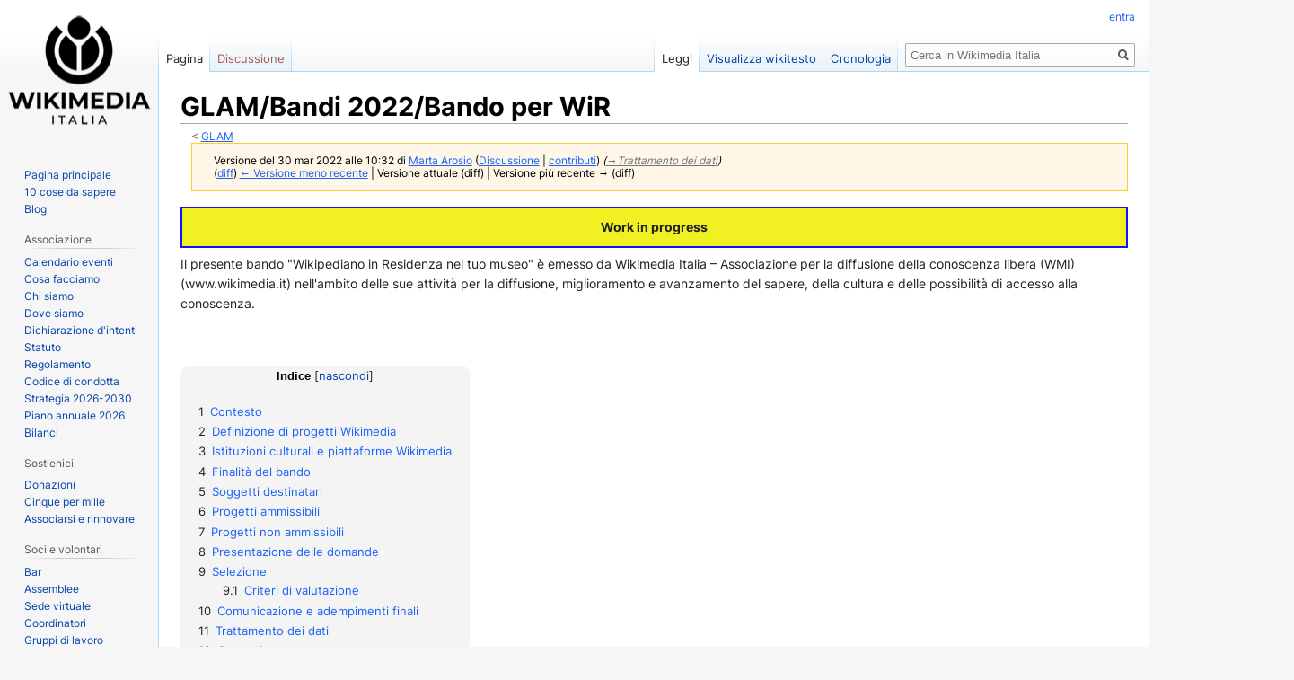

--- FILE ---
content_type: text/html; charset=UTF-8
request_url: https://wiki.wikimedia.it/index.php?title=GLAM/Bandi_2022/Bando_per_WiR&oldid=1199851
body_size: 11136
content:

<!DOCTYPE html>
<html class="client-nojs" lang="it" dir="ltr">
<head>
<meta charset="UTF-8"/>
<title>GLAM/Bandi 2022/Bando per WiR - Wikimedia Italia</title>
<script>document.documentElement.className="client-js";RLCONF={"wgBreakFrames":!1,"wgSeparatorTransformTable":[",\t."," \t,"],"wgDigitTransformTable":["",""],"wgDefaultDateFormat":"dmy","wgMonthNames":["","gennaio","febbraio","marzo","aprile","maggio","giugno","luglio","agosto","settembre","ottobre","novembre","dicembre"],"wgRequestId":"a30391af1504deec22e4ceb0","wgCSPNonce":!1,"wgCanonicalNamespace":"","wgCanonicalSpecialPageName":!1,"wgNamespaceNumber":0,"wgPageName":"GLAM/Bandi_2022/Bando_per_WiR","wgTitle":"GLAM/Bandi 2022/Bando per WiR","wgCurRevisionId":1199851,"wgRevisionId":1199851,"wgArticleId":126261,"wgIsArticle":!0,"wgIsRedirect":!1,"wgAction":"view","wgUserName":null,"wgUserGroups":["*"],"wgCategories":["Stato controllare","Bandi 2022"],"wgPageContentLanguage":"it","wgPageContentModel":"wikitext","wgRelevantPageName":"GLAM/Bandi_2022/Bando_per_WiR","wgRelevantArticleId":126261,"wgIsProbablyEditable":!1,"wgRelevantPageIsProbablyEditable":!1,"wgRestrictionEdit":
[],"wgRestrictionMove":[],"wgVisualEditor":{"pageLanguageCode":"it","pageLanguageDir":"ltr","pageVariantFallbacks":"it"},"wgEditSubmitButtonLabelPublish":!1};RLSTATE={"ext.gadget.GraficaWikina2022":"ready","site.styles":"ready","noscript":"ready","user.styles":"ready","user":"ready","user.options":"loading","skins.vector.styles.legacy":"ready","mediawiki.toc.styles":"ready","skins.vector.styles.responsive":"ready","ext.visualEditor.desktopArticleTarget.noscript":"ready"};RLPAGEMODULES=["site","mediawiki.page.startup","mediawiki.page.ready","mediawiki.toc","skins.vector.legacy.js","ext.visualEditor.desktopArticleTarget.init","ext.visualEditor.targetLoader"];</script>
<script>(RLQ=window.RLQ||[]).push(function(){mw.loader.implement("user.options@1hzgi",function($,jQuery,require,module){/*@nomin*/mw.user.tokens.set({"patrolToken":"+\\","watchToken":"+\\","csrfToken":"+\\"});mw.user.options.set({"variant":"it"});
});});</script>
<link rel="stylesheet" href="/load.php?lang=it&amp;modules=ext.visualEditor.desktopArticleTarget.noscript%7Cmediawiki.toc.styles%7Cskins.vector.styles.legacy%2Cresponsive&amp;only=styles&amp;skin=vector"/>
<script async="" src="/load.php?lang=it&amp;modules=startup&amp;only=scripts&amp;raw=1&amp;skin=vector"></script>
<meta name="ResourceLoaderDynamicStyles" content=""/>
<link rel="stylesheet" href="/load.php?lang=it&amp;modules=ext.gadget.GraficaWikina2022&amp;only=styles&amp;skin=vector"/>
<link rel="stylesheet" href="/load.php?lang=it&amp;modules=site.styles&amp;only=styles&amp;skin=vector"/>
<meta name="generator" content="MediaWiki 1.35.6"/>
<meta name="robots" content="noindex,nofollow"/>
<meta name="viewport" content="width=device-width, initial-scale=1"/>
<link rel="shortcut icon" href="/images/e/e8/WMIT_Favicon.ico"/>
<link rel="search" type="application/opensearchdescription+xml" href="/opensearch_desc.php" title="Wikimedia Italia (it)"/>
<link rel="EditURI" type="application/rsd+xml" href="//wiki.wikimedia.it/api.php?action=rsd"/>
<link rel="license" href="https://creativecommons.org/licenses/by-sa/3.0/"/>
<link rel="canonical" href="https://wiki.wikimedia.it/wiki/GLAM/Bandi_2022/Bando_per_WiR"/>
<!--[if lt IE 9]><script src="/resources/lib/html5shiv/html5shiv.js"></script><![endif]-->
</head>
<body class="mediawiki ltr sitedir-ltr mw-hide-empty-elt ns-0 ns-subject page-GLAM_Bandi_2022_Bando_per_WiR rootpage-GLAM skin-vector action-view skin-vector-legacy">
<div id="mw-page-base" class="noprint"></div>
<div id="mw-head-base" class="noprint"></div>
<div id="content" class="mw-body" role="main">
	<a id="top"></a>
	<div id="siteNotice" class="mw-body-content"></div>
	<div class="mw-indicators mw-body-content">
	</div>
	<h1 id="firstHeading" class="firstHeading" lang="it">GLAM/Bandi 2022/Bando per WiR</h1>
	<div id="bodyContent" class="mw-body-content">
		<div id="siteSub" class="noprint">Da Wikimedia Italia.</div>
		<div id="contentSub"><span class="subpages">&lt; <a href="/wiki/GLAM" title="GLAM">GLAM</a></span><div class="mw-revision warningbox"><div id="mw-revision-info">Versione del 30 mar 2022 alle 10:32 di <a href="/wiki/Utente:Marta_Arosio" class="mw-userlink" title="Utente:Marta Arosio"><bdi>Marta Arosio</bdi></a> <span class="mw-usertoollinks">(<a href="/wiki/Discussioni_utente:Marta_Arosio" class="mw-usertoollinks-talk" title="Discussioni utente:Marta Arosio">Discussione</a> | <a href="/wiki/Speciale:Contributi/Marta_Arosio" class="mw-usertoollinks-contribs" title="Speciale:Contributi/Marta Arosio">contributi</a>)</span> <span class="comment">(<span dir="auto"><span class="autocomment"><a href="#Trattamento_dei_dati">→‎Trattamento dei dati</a></span></span>)</span></div><div id="mw-revision-nav">(<a href="/index.php?title=GLAM/Bandi_2022/Bando_per_WiR&amp;diff=prev&amp;oldid=1199851" title="GLAM/Bandi 2022/Bando per WiR">diff</a>) <a href="/index.php?title=GLAM/Bandi_2022/Bando_per_WiR&amp;direction=prev&amp;oldid=1199851" title="GLAM/Bandi 2022/Bando per WiR">← Versione meno recente</a> | Versione attuale (diff) | Versione più recente → (diff)</div></div></div>
		<div id="contentSub2"></div>
		
		<div id="jump-to-nav"></div>
		<a class="mw-jump-link" href="#mw-head">Jump to navigation</a>
		<a class="mw-jump-link" href="#searchInput">Jump to search</a>
		<div id="mw-content-text" lang="it" dir="ltr" class="mw-content-ltr"><div class="mw-parser-output"><div style="padding:10px; background-color:#F0F022; border:2px solid #1212FF; text-align:center"><b>Work in progress</b></div>
<p>Il presente bando "Wikipediano in Residenza nel tuo museo" è emesso da Wikimedia Italia – Associazione per la diffusione della conoscenza libera (WMI) (www.wikimedia.it) nell'ambito delle sue attività per la diffusione, miglioramento e avanzamento del sapere, della cultura  e delle possibilità di accesso alla conoscenza. 
</p><p><br />
</p>
<div id="toc" class="toc" role="navigation" aria-labelledby="mw-toc-heading"><input type="checkbox" role="button" id="toctogglecheckbox" class="toctogglecheckbox" style="display:none" /><div class="toctitle" lang="it" dir="ltr"><h2 id="mw-toc-heading">Indice</h2><span class="toctogglespan"><label class="toctogglelabel" for="toctogglecheckbox"></label></span></div>
<ul>
<li class="toclevel-1 tocsection-1"><a href="#Contesto"><span class="tocnumber">1</span> <span class="toctext">Contesto</span></a></li>
<li class="toclevel-1 tocsection-2"><a href="#Definizione_di_progetti_Wikimedia"><span class="tocnumber">2</span> <span class="toctext">Definizione di progetti Wikimedia</span></a></li>
<li class="toclevel-1 tocsection-3"><a href="#Istituzioni_culturali_e_piattaforme_Wikimedia"><span class="tocnumber">3</span> <span class="toctext">Istituzioni culturali e piattaforme Wikimedia</span></a></li>
<li class="toclevel-1 tocsection-4"><a href="#Finalit.C3.A0_del_bando"><span class="tocnumber">4</span> <span class="toctext">Finalità del bando</span></a></li>
<li class="toclevel-1 tocsection-5"><a href="#Soggetti_destinatari"><span class="tocnumber">5</span> <span class="toctext">Soggetti destinatari</span></a></li>
<li class="toclevel-1 tocsection-6"><a href="#Progetti_ammissibili"><span class="tocnumber">6</span> <span class="toctext">Progetti ammissibili</span></a></li>
<li class="toclevel-1 tocsection-7"><a href="#Progetti_non_ammissibili"><span class="tocnumber">7</span> <span class="toctext">Progetti non ammissibili</span></a></li>
<li class="toclevel-1 tocsection-8"><a href="#Presentazione_delle_domande"><span class="tocnumber">8</span> <span class="toctext">Presentazione delle domande</span></a></li>
<li class="toclevel-1 tocsection-9"><a href="#Selezione"><span class="tocnumber">9</span> <span class="toctext">Selezione</span></a>
<ul>
<li class="toclevel-2 tocsection-10"><a href="#Criteri_di_valutazione"><span class="tocnumber">9.1</span> <span class="toctext">Criteri di valutazione</span></a></li>
</ul>
</li>
<li class="toclevel-1 tocsection-11"><a href="#Comunicazione_e_adempimenti_finali"><span class="tocnumber">10</span> <span class="toctext">Comunicazione e adempimenti finali</span></a></li>
<li class="toclevel-1 tocsection-12"><a href="#Trattamento_dei_dati"><span class="tocnumber">11</span> <span class="toctext">Trattamento dei dati</span></a></li>
<li class="toclevel-1 tocsection-13"><a href="#Contatti"><span class="tocnumber">12</span> <span class="toctext">Contatti</span></a></li>
<li class="toclevel-1 tocsection-14"><a href="#Risultati"><span class="tocnumber">13</span> <span class="toctext">Risultati</span></a></li>
</ul>
</div>

<h2><span class="mw-headline" id="Contesto">Contesto</span></h2>
<p><i>"Immagina un mondo in cui ciascuno possa avere libero accesso  a tutto il patrimonio della conoscenza umana”</i> -  Jimmy Wales - Co-fondatore di Wikipedia
</p><p>Wikimedia Italia (WMI) è il capitolo nazionale riconosciuto di Wikimedia Foundation, la Fondazione che sostiene Wikipedia in tutto il mondo, e di OpenStreetMap Foundation, il progetto di mappatura libera e collaborativa noto anche come la “Wikipedia delle mappe”.
WMI è un’Associazione di promozione sociale che dal 2005 favorisce il miglioramento e l’avanzamento del sapere e della cultura, in particolare promuovendo la produzione, la raccolta e la
diffusione di contenuti liberi (open content), ossia di opere contrassegnate dai loro autori con una licenza che ne permetta l’elaborazione e/o la diffusione gratuita per ogni scopo. WMI vuole farsi promotrice di un cambiamento di mentalità che porti a capire che il miglior modo per produrre e disseminare la conoscenza è fare in modo che la maggioranza delle persone possa liberamente
prendervi parte. WMI promuove e sostiene lo sviluppo dei principali progetti in lingua italiana della Wikimedia Foundation, primo fra tutti Wikipedia, la più grande enciclopedia online esistente e di OpenStreetMap. 
</p><p>Tra le sue azioni Wikimedia Italia stringe accordi con le istituzioni culturali per faciliare la condivisione dei contenuti custoditi dall'istituzione attraverso i progetti Wikimedia. 
</p>
<h2><span class="mw-headline" id="Definizione_di_progetti_Wikimedia">Definizione di progetti Wikimedia</span></h2>
<p>Per piattaforme Wikimedia considerate al fine del presente bando si intendono i <a href="/wiki/Siti_sostenuti" title="Siti sostenuti">progetti Wikimedia</a>, cioè i progetti ospitati dalla Wikimedia Foundation (Wikipedia, Wikimedia Commons, Wikivoyage, Wikibooks, Wikiversità, Wikisource, Wikiquote, Wikidata, Wikinotizie, Wikizionario, Wikispecies) e OpenStreetMap.
</p>
<h2><span class="mw-headline" id="Istituzioni_culturali_e_piattaforme_Wikimedia">Istituzioni culturali e piattaforme Wikimedia</span></h2>
<p>Le istituzioni culturali collaborano con i progetti Wikimedia, per fare in modo che le piattaforme wiki, che hanno un pubblico ampio e variegato, rappresentino la migliore fonte di informazione disponibile sulle loro aree di interesse. La collaborazione rafforza la mission degli istituti e l’accesso alle loro collezioni e fonti di conoscenza.
Ogni istituzione possiede, produce e commissiona contenuti culturali, che sono una delle loro risorse più importanti; valorizzarli significa potenziarne l'uso, la visibilità e la distribuzione.
</p><p>Una delle attività strategiche di Wikimedia Italia è aiutare le istituzioni a migliorare i contenuti presenti sui progetti Wikimedia che riguardano le loro attività e collezioni. Un Wikipediano in residenza (WiR) è un esperto dei progetti Wikimedia, che per un periodo affianca un ente culturale per assistere nella pianificazione e nel coordinamento di queste attività di ampliamento e miglioramento.
Le attività svolte da un WiR sono variegate e includono la formazione dello staff dell'ente, l'assistenza alle modifiche e talvolta modifiche dirette dei contenuti, l’assistenza nell’upload di immagini o file multimediali, l’organizzazione di eventi di coinvolgimento e di concorsi per promuovere il miglioramento delle voci.
</p><p>Un elenco, non esaustivo, di attività possibili da apprendere e svolgere con l'assistenza del Wikipediano in Residenza e in seguito in modo autonomo è il seguente:
</p>
<ul><li>attività di scrittura di nuove voci e/o miglioramento delle voci esistenti - anche tramite l'aggiunta di fonti informative - su Wikipedia, Wikivoyage, altri progetti;</li>
<li>traduzioni da/in italiano e adattamento di voci Wikipedia da altre edizioni linguistiche dell'enciclopedia;</li>
<li>aggiunta di dati su Wikidata;</li>
<li>collegamento delle basi dati dell'istituzione con Wikidata;</li>
<li>produzione e caricamento di immagini  e altri contributi multimediali su Wikimedia Commons, utili per illustrare gli altri progetti Wikimedia,</li>
<li>inserimento di nuove citazioni su Wikiquote;</li>
<li>creazioni di manuali, lezioni, ebook di contenuti disciplinari o tematiche trasversali su Wikibooks o Wikiversità;</li>
<li>caricamento e trascrizione di testi con licenza libera su Wikisource;</li>
<li>aggiunta di elementi georeferenziati su OpenStreetMap tramite mappatura in loco o da foto satellitari, anche per progetti di mappatura umanitaria;</li>
<li>scrittura di notizie su wikinotizie.</li></ul>
<h2><span id="Finalità_del_bando"></span><span class="mw-headline" id="Finalit.C3.A0_del_bando">Finalità del bando</span></h2>
<p>Il presente bando vuole venire incontro alle esigenze di innovazione digitale, della condivisione dei contenuti e del coinvolgimento di nuovi pubblici delle istituzioni culturali.
</p><p>In particolare, obiettivi del bando sono:
</p>
<ul><li>affiancare all'istituzione culturale un esperto wikimediano (detto Wikipediano in Residenza), che potrà formare alcuni membri dello staff dell'istituzione all'uso delle piattaforme Wikimedia e affiancarli nei primi passi della condivisione dei contenuti e dei rapporti con la comunità wikimediana;</li>
<li>favorire l'uso delle piattaforme Wikimedia e di OpenStreetMap quali mezzi di condivisione dei contenuti delle istituzioni culturali;</li>
<li>stimolare la creazione di rapporti e reti sul territorio tra istituzioni culturali, volontari che contribuiscono alle piattaforme Wikimedia e Wikimedia Italia,.</li></ul>
<p>Al vincitore del bando sarà messo a disposizione, secondo un calendario concordato, un esperto wikimediano (detto Wikipediano in Residenza) che affiancherà lo staff dell'ente in attività di formazione sulle piattaforme Wikimedia, di condivisione dei contenuti dell'ente sulle stesse piattaforme e di coinvolgimento della comunità. Indicativamente le attività del Wikipediano in Residenza consisteranno in 28 giorni di lavoro full-time, distribuiti nell'arco di 3/6 mesi.
</p><p>Se richiesto e valutato utile, Wikimedia Italia metterà a disposizione per le attività anche una piattaforma di e-learning adatta alle videoconferenze e alla formazione sincrona e asincrona.
</p>
<h2><span class="mw-headline" id="Soggetti_destinatari">Soggetti destinatari</span></h2>
<p>Il bando è destinato a istituzioni culturali (biblioteche, archivi, musei, ...), pubbliche o private, che vogliano condividere contenuti appartenenti o custoditi dall'istituzione tramite le piattaforme Wikimedia e che, a questo scopo, vogliono essere affiancate da un Wikipediano in Residenza messo a disposizione da Wikimedia Italia. 
Gli enti per candidarsi al bando nella domanda devono specificare i contenuti digitali (immagini, documenti scansionati, set di dati, ...) che l'istituzione metterà a disposizione per la condivisione con licenza appropriata (CC-By-SA, CC-By, pubblico dominio) e il personale dell'ente (ruolo e qualifica) che parteciperà alla formazione tenuta dal Wikipediano in Residenza e alle attività successive.
</p><p>Possono essere coinvolte nella proposta anche realtà territoriali, come associazioni, scuole e aziende, quali partner dell'ente culturale. Tali partner potranno fornire contenuti adatti alla condivisione, personale da far partecipare alla formazione e ai successivi lavori, o collaborare in altro modo chiaramente indicato nella domanda.
</p>
<h2><span class="mw-headline" id="Progetti_ammissibili">Progetti ammissibili</span></h2>
<p>Per essere ammesse alla valutazione di merito, le proposte presentate dagli enti culturali dovranno rispettare i seguenti requisiti:
</p>
<ul><li>Indicazione della <b>motivazione di partecipazione</b> al bando;</li>
<li><b>Risorse a disposizione</b>: l'istituzione deve specificare quali contenuti renderà disponibili con licenza libera;</li>
<li><mark><b>Personale</b>: l'istituzione deve specificare almeno un referente che fungerà da contatto operativo al Wikimediano in Residenza. Se presenti, dettagliare anche quali figure dello staff interno parteciperanno alle attività formative sull'uso delle piattaforme Wikimedia e saranno disponibili a operare sulle piattaforme Wikimedia;</mark></li>
<li><b>Bacino territoriale</b>: le sedi delle istituzioni destinatarie dei finanziamenti devono essere situate in Italia;</li>
<li><b>Periodo delle attività</b>: le attività dovranno iniziare entro il <mark>XXX 2022</mark> e concludersi entro il <mark>XXX 2022</mark>&#160;;</li>
<li>Nella richiesta deve essere esplicitato che tutti i contenuti prodotti all'interno del progetto saranno rilasciati con licenza libera (tipicamente CC-By-SA, CC-By, pubblico dominio) e resi disponibili tramite le piattaforme Wikimedia adatte.</li></ul>
<h2><span class="mw-headline" id="Progetti_non_ammissibili">Progetti non ammissibili</span></h2>
<p>Non saranno considerati ammissibili alla valutazione le domande che:
</p>
<ul><li>non prevedano materiali rilasciati con licenza aperta (CC-By-SA, CC-By, pubblico dominio);</li>
<li>non specifichino nome cognome e qualifica del referente interno dell'istituzione;</li></ul>
<p><mark>*non garantiscano la disponibilità di almeno un membro dello staff per la formazione e per la contribuzione almeno settimanale sulle piattaforme Wikimedia per tutta la durata del progetto;</mark>
</p>
<ul><li>non siano approvate dal dirigente dell'istituzione richiedente.</li></ul>
<h2><span class="mw-headline" id="Presentazione_delle_domande">Presentazione delle domande</span></h2>
<p>Le domande devono essere presentate on-line attraverso il form <mark><b>link limesurvey</b></mark>  dal <mark>XXX</mark> e dovranno essere inoltrate entro o non oltre il <mark>XXX</mark> . Non saranno considerati valide domande pervenute dopo tale data. 
</p><p>Wikimedia Italia si riserva di chiudere l'accettazione delle domande al raggiungimento del numero di 20 domande.
</p><p>L'allegato I al presente bando riporta il fac-simile della domanda di partecipazione.
</p>
<h2><span class="mw-headline" id="Selezione">Selezione</span></h2>
<p>Wikimedia Italia valuta le domande presentate e a proprio insindacabile giudizio, eventualmente avvalendosi di un Comitato di esperti indipendenti, tra tutti i candidati seleziona un ente vincitore del presente bando. 
</p><p>Wikimedia Italia si riserva la facoltà di chiedere ulteriore documentazione integrativa agli enti partecipanti al bando, qualora ritenuto necessario. 
</p><p>L'esito conclusivo della valutazione delle domande sarà comunicato tramite e-mail entro il '<mark>XXX</mark>.
</p>
<h3><span class="mw-headline" id="Criteri_di_valutazione">Criteri di valutazione</span></h3>
<p>I criteri di selezione dell'ente vincitore del bando saranno:
</p>
<dl><dt>indispensabili</dt></dl>
<ul><li>consistenza e composizione dei contenuti con licenza libera messi a disposizione del progetto;</li>
<li>certezza dello stato dei diritti d'uso dei contenuti o in subordine chiara consapevolezza dei passi necessari all'accertamento di tale stato e all'ottenimento della possibiltà di utilizzare i contenuti con le licenze adeguate;</li>
<li>chiarezza delle motivazioni di partecipazione al bando;</li></ul>
<dl><dt>preferibili</dt></dl>
<ul><li>consistenza e composizione dell'eventuale staff dell'ente candidato disponibile a seguire le attività proposte dal Wikipediano in Residenza (formazione e successiva contribuzione sui progetti Wikimedia);</li>
<li>eventuale disponibilità a proseguire le attività sui progetti Wikimedia anche dopo il termine del percorso di accompagnamento del Wikipediano in Residenza;</li></ul>
<dl><dt>altro</dt></dl>
<ul><li>criteri geografici: a parità di altri criteri si darà preferenza a un'istituzione situata in area non ancora raggiunta dalla attività di Wikimedia Italia;</li>
<li>ordine temporale di presentazione della domanda: a parità di altri criteri verrà considerato l'ordine cronologico di arrivo delle domande (data e ora di invio del form).</li></ul>
<h2><span class="mw-headline" id="Comunicazione_e_adempimenti_finali">Comunicazione e adempimenti finali</span></h2>
<p>Wikimedia Italia offrirà visibilità ai progetti finanziati tramite il suo sito www.wikimedia.it e i suoi canali social.
L'istituzione vincitrice del bando si impegna a:
</p>
<ul><li>dare visibilità al progetto tramite i propri canali di comunicazione;</li>
<li>compilare a fine attività e massimo  entro il <mark>XXX</mark> un questionario di valutazione messo a punto da WMI;</li>
<li>rendersi disponibile per un'intervista a WMI nel corso dell'anno 2022;</li>
<li>stendere entro il <mark>XXX</mark> una breve relazione finale insieme al Wikipediano in Residenza.</li></ul>
<h2><span class="mw-headline" id="Trattamento_dei_dati">Trattamento dei dati</span></h2>
<p>I dati contenuti nelle varie proposte saranno trattati secondo quanto previsto dal decreto legislativo 10 agosto 2018, n. 101. Titolare del trattamento dei dati è Wikimedia Italia - Associazione per la diffusione della conoscenza libera, con sede legale in via Bergognone 34, 20144 Milano, wikimediaitalia@pec.it, rappresentata dal Presidente Maria Isabella Iolanda Pensa.
</p>
<h2><span class="mw-headline" id="Contatti">Contatti</span></h2>
<p>Il presente testo del bando è scaricabile dal sito: www.wikimedia.it. 
Lo staff di Wikimedia Italia rimane a disposizione per fornire ulteriori informazioni via mail a segreteria@wikimedia.it o via telefono 02-97677170 (ore 9-13).
</p>
<h2><span class="mw-headline" id="Risultati">Risultati</span></h2>
<dl><dt>Dati sulle candidature</dt></dl>
<p><br />
</p>
<dl><dt>Commissione di valutazione</dt>
<dd></dd></dl>
<p><br />
</p>
<dl><dt>Esito</dt></dl>
<p><a href="/wiki/File:Bando_istituzioni_culturali_definitivo.pdf" class="image"><img alt="Bando istituzioni culturali definitivo.pdf" src="/images/thumb/6/6e/Bando_istituzioni_culturali_definitivo.pdf/page1-1240px-Bando_istituzioni_culturali_definitivo.pdf.jpg" decoding="async" width="1240" height="1754" srcset="/images/thumb/6/6e/Bando_istituzioni_culturali_definitivo.pdf/page1-1860px-Bando_istituzioni_culturali_definitivo.pdf.jpg 1.5x, /images/thumb/6/6e/Bando_istituzioni_culturali_definitivo.pdf/page1-2480px-Bando_istituzioni_culturali_definitivo.pdf.jpg 2x" /></a>
</p>
<!-- 
NewPP limit report
Cached time: 20260125235535
Cache expiry: 1209600
Dynamic content: false
Complications: []
CPU time usage: 0.009 seconds
Real time usage: 0.009 seconds
Preprocessor visited node count: 49/1000000
Post‐expand include size: 157/2097152 bytes
Template argument size: 0/2097152 bytes
Highest expansion depth: 4/40
Expensive parser function count: 0/100
Unstrip recursion depth: 0/20
Unstrip post‐expand size: 0/5000000 bytes
-->
<!--
Transclusion expansion time report (%,ms,calls,template)
100.00%    0.932      1 Template:WIP
100.00%    0.932      1 -total
-->

<!-- Saved in parser cache with key wikina:pcache:idhash:126261-0!canonical and timestamp 20260125235535 and revision id 1199851
 -->
</div></div><div class="printfooter">Estratto da "<a dir="ltr" href="https://wiki.wikimedia.it/index.php?title=GLAM/Bandi_2022/Bando_per_WiR&amp;oldid=1199851">https://wiki.wikimedia.it/index.php?title=GLAM/Bandi_2022/Bando_per_WiR&amp;oldid=1199851</a>"</div>
		<div id="catlinks" class="catlinks" data-mw="interface"><div id="mw-normal-catlinks" class="mw-normal-catlinks"><a href="/wiki/Speciale:Categorie" title="Speciale:Categorie">Categorie</a>: <ul><li><a href="/wiki/Categoria:Stato_controllare" title="Categoria:Stato controllare">Stato controllare</a></li><li><a href="/wiki/Categoria:Bandi_2022" title="Categoria:Bandi 2022">Bandi 2022</a></li></ul></div></div>
	</div>
</div>

<div id="mw-navigation">
	<h2>Menu di navigazione</h2>
	<div id="mw-head">
		<!-- Please do not use role attribute as CSS selector, it is deprecated. -->
<nav id="p-personal" class="vector-menu" aria-labelledby="p-personal-label" role="navigation" 
	 >
	<h3 id="p-personal-label">
		<span>Strumenti personali</span>
	</h3>
	<!-- Please do not use the .body class, it is deprecated. -->
	<div class="body vector-menu-content">
		<!-- Please do not use the .menu class, it is deprecated. -->
		<ul class="vector-menu-content-list"><li id="pt-login-private"><a href="/index.php?title=Speciale:Entra&amp;returnto=GLAM%2FBandi+2022%2FBando+per+WiR&amp;returntoquery=oldid%3D1199851" title="Devi accedere per utilizzare questo wiki [o]" accesskey="o">entra</a></li></ul>
		
	</div>
</nav>


		<div id="left-navigation">
			<!-- Please do not use role attribute as CSS selector, it is deprecated. -->
<nav id="p-namespaces" class="vector-menu vector-menu-tabs vectorTabs" aria-labelledby="p-namespaces-label" role="navigation" 
	 >
	<h3 id="p-namespaces-label">
		<span>Namespace</span>
	</h3>
	<!-- Please do not use the .body class, it is deprecated. -->
	<div class="body vector-menu-content">
		<!-- Please do not use the .menu class, it is deprecated. -->
		<ul class="vector-menu-content-list"><li id="ca-nstab-main" class="selected"><a href="/wiki/GLAM/Bandi_2022/Bando_per_WiR" title="Vedi la voce [c]" accesskey="c">Pagina</a></li><li id="ca-talk" class="new"><a href="/index.php?title=Discussione:GLAM/Bandi_2022/Bando_per_WiR&amp;action=edit&amp;redlink=1" rel="discussion" title="Vedi le discussioni relative a questa pagina (la pagina non esiste) [t]" accesskey="t">Discussione</a></li></ul>
		
	</div>
</nav>


			<!-- Please do not use role attribute as CSS selector, it is deprecated. -->
<nav id="p-variants" class="vector-menu-empty emptyPortlet vector-menu vector-menu-dropdown vectorMenu" aria-labelledby="p-variants-label" role="navigation" 
	 >
	<input type="checkbox" class="vector-menu-checkbox vectorMenuCheckbox" aria-labelledby="p-variants-label" />
	<h3 id="p-variants-label">
		<span>Varianti</span>
	</h3>
	<!-- Please do not use the .body class, it is deprecated. -->
	<div class="body vector-menu-content">
		<!-- Please do not use the .menu class, it is deprecated. -->
		<ul class="menu vector-menu-content-list"></ul>
		
	</div>
</nav>


		</div>
		<div id="right-navigation">
			<!-- Please do not use role attribute as CSS selector, it is deprecated. -->
<nav id="p-views" class="vector-menu vector-menu-tabs vectorTabs" aria-labelledby="p-views-label" role="navigation" 
	 >
	<h3 id="p-views-label">
		<span>Visite</span>
	</h3>
	<!-- Please do not use the .body class, it is deprecated. -->
	<div class="body vector-menu-content">
		<!-- Please do not use the .menu class, it is deprecated. -->
		<ul class="vector-menu-content-list"><li id="ca-view" class="collapsible selected"><a href="/wiki/GLAM/Bandi_2022/Bando_per_WiR">Leggi</a></li><li id="ca-viewsource" class="collapsible"><a href="/index.php?title=GLAM/Bandi_2022/Bando_per_WiR&amp;action=edit" title="Questa pagina è protetta, ma puoi vedere il suo codice sorgente [e]" accesskey="e">Visualizza wikitesto</a></li><li id="ca-history" class="collapsible"><a href="/index.php?title=GLAM/Bandi_2022/Bando_per_WiR&amp;action=history" title="Versioni precedenti di questa pagina [h]" accesskey="h">Cronologia</a></li></ul>
		
	</div>
</nav>


			<!-- Please do not use role attribute as CSS selector, it is deprecated. -->
<nav id="p-cactions" class="vector-menu-empty emptyPortlet vector-menu vector-menu-dropdown vectorMenu" aria-labelledby="p-cactions-label" role="navigation" 
	 >
	<input type="checkbox" class="vector-menu-checkbox vectorMenuCheckbox" aria-labelledby="p-cactions-label" />
	<h3 id="p-cactions-label">
		<span>Altro</span>
	</h3>
	<!-- Please do not use the .body class, it is deprecated. -->
	<div class="body vector-menu-content">
		<!-- Please do not use the .menu class, it is deprecated. -->
		<ul class="menu vector-menu-content-list"></ul>
		
	</div>
</nav>


			<div id="p-search" role="search">
	<h3 >
		<label for="searchInput">Ricerca</label>
	</h3>
	<form action="/index.php" id="searchform">
		<div id="simpleSearch">
			<input type="search" name="search" placeholder="Cerca in Wikimedia Italia" title="Cerca in Wikimedia Italia [f]" accesskey="f" id="searchInput"/>
			<input type="hidden" name="title" value="Speciale:Ricerca">
			<input type="submit" name="fulltext" value="Ricerca" title="Cerca il testo indicato nelle pagine" id="mw-searchButton" class="searchButton mw-fallbackSearchButton"/>
			<input type="submit" name="go" value="Vai" title="Vai a una pagina con il titolo indicato, se esiste" id="searchButton" class="searchButton"/>
		</div>
	</form>
</div>

		</div>
	</div>
	
<div id="mw-panel">
	<div id="p-logo" role="banner">
		<a  title="Visita la pagina principale" class="mw-wiki-logo" href="/wiki/Pagina_principale"></a>
	</div>
	<!-- Please do not use role attribute as CSS selector, it is deprecated. -->
<nav id="p-navigation" class="vector-menu vector-menu-portal portal portal-first" aria-labelledby="p-navigation-label" role="navigation" 
	 >
	<h3 id="p-navigation-label">
		<span>navigazione</span>
	</h3>
	<!-- Please do not use the .body class, it is deprecated. -->
	<div class="body vector-menu-content">
		<!-- Please do not use the .menu class, it is deprecated. -->
		<ul class="vector-menu-content-list"><li id="n-mainpage"><a href="/wiki/Pagina_principale" title="Visita la pagina principale [z]" accesskey="z">Pagina principale</a></li><li id="n-10-cose-da-sapere"><a href="/wiki/10_cose_da_sapere">10 cose da sapere</a></li><li id="n-Blog"><a href="https://it.planet.wikimedia.org/">Blog</a></li></ul>
		
	</div>
</nav>


	<!-- Please do not use role attribute as CSS selector, it is deprecated. -->
<nav id="p-Associazione" class="vector-menu vector-menu-portal portal" aria-labelledby="p-Associazione-label" role="navigation" 
	 >
	<h3 id="p-Associazione-label">
		<span>Associazione</span>
	</h3>
	<!-- Please do not use the .body class, it is deprecated. -->
	<div class="body vector-menu-content">
		<!-- Please do not use the .menu class, it is deprecated. -->
		<ul class="vector-menu-content-list"><li id="n-Calendario-eventi"><a href="/wiki/Diario_di_bordo">Calendario eventi</a></li><li id="n-Cosa-facciamo"><a href="/wiki/Cosa_facciamo">Cosa facciamo</a></li><li id="n-Chi-siamo"><a href="/wiki/Chi_siamo">Chi siamo</a></li><li id="n-Dove-siamo"><a href="/wiki/Dove_siamo">Dove siamo</a></li><li id="n-Dichiarazione-d.27intenti"><a href="/wiki/Dichiarazione_d%27intenti">Dichiarazione d'intenti</a></li><li id="n-statuto"><a href="/wiki/Statuto">Statuto</a></li><li id="n-Regolamento"><a href="/wiki/Regolamento">Regolamento</a></li><li id="n-Codice-di-condotta"><a href="/wiki/Codice_di_condotta">Codice di condotta</a></li><li id="n-Strategia-2026-2030"><a href="/wiki/Strategia_2026-2030">Strategia 2026-2030</a></li><li id="n-Piano-annuale-2026"><a href="/wiki/Piano_annuale_2026">Piano annuale 2026</a></li><li id="n-Bilanci"><a href="/wiki/Bilanci">Bilanci</a></li></ul>
		
	</div>
</nav>

<!-- Please do not use role attribute as CSS selector, it is deprecated. -->
<nav id="p-Sostienici" class="vector-menu vector-menu-portal portal" aria-labelledby="p-Sostienici-label" role="navigation" 
	 >
	<h3 id="p-Sostienici-label">
		<span>Sostienici</span>
	</h3>
	<!-- Please do not use the .body class, it is deprecated. -->
	<div class="body vector-menu-content">
		<!-- Please do not use the .menu class, it is deprecated. -->
		<ul class="vector-menu-content-list"><li id="n-sitesupport"><a href="https://sostieni.wikimedia.it/">Donazioni</a></li><li id="n-Cinque-per-mille"><a href="/wiki/Cinque_per_mille">Cinque per mille</a></li><li id="n-Associarsi-e-rinnovare"><a href="https://sostieni.wikimedia.it/diventa-socio">Associarsi e rinnovare</a></li></ul>
		
	</div>
</nav>

<!-- Please do not use role attribute as CSS selector, it is deprecated. -->
<nav id="p-Soci e volontari" class="vector-menu vector-menu-portal portal" aria-labelledby="p-Soci e volontari-label" role="navigation" 
	 >
	<h3 id="p-Soci e volontari-label">
		<span>Soci e volontari</span>
	</h3>
	<!-- Please do not use the .body class, it is deprecated. -->
	<div class="body vector-menu-content">
		<!-- Please do not use the .menu class, it is deprecated. -->
		<ul class="vector-menu-content-list"><li id="n-Bar"><a href="/wiki/Associazione:Bar">Bar</a></li><li id="n-Assemblee"><a href="/wiki/Assemblee">Assemblee</a></li><li id="n-Sede-virtuale"><a href="https://moodle.wikimedia.it/">Sede virtuale</a></li><li id="n-Coordinatori"><a href="/wiki/Coordinatori">Coordinatori</a></li><li id="n-Gruppi-di-lavoro"><a href="https://meta.wikimedia.org/wiki/Wikimedia_Italia/Gruppi_di_lavoro">Gruppi di lavoro</a></li><li id="n-Microgrant"><a href="/wiki/Microgrant">Microgrant</a></li><li id="n-Ultime-modifiche"><a href="/wiki/Speciale:UltimeModifiche">Ultime modifiche</a></li></ul>
		
	</div>
</nav>

<!-- Please do not use role attribute as CSS selector, it is deprecated. -->
<nav id="p-Direttivo" class="vector-menu vector-menu-portal portal" aria-labelledby="p-Direttivo-label" role="navigation" 
	 >
	<h3 id="p-Direttivo-label">
		<span>Direttivo</span>
	</h3>
	<!-- Please do not use the .body class, it is deprecated. -->
	<div class="body vector-menu-content">
		<!-- Please do not use the .menu class, it is deprecated. -->
		<ul class="vector-menu-content-list"><li id="n-Delibere"><a href="/wiki/Associazione:Delibere">Delibere</a></li><li id="n-Riunioni"><a href="/wiki/Associazione:Riunioni_del_Direttivo">Riunioni</a></li><li id="n-In-corso"><a href="/wiki/Associazione:Piano_di_lavoro_direttivo">In corso</a></li><li id="n-Manuale-del-direttivo"><a href="/wiki/Associazione:Manuale_del_direttivo">Manuale del direttivo</a></li></ul>
		
	</div>
</nav>

<!-- Please do not use role attribute as CSS selector, it is deprecated. -->
<nav id="p-Ufficio" class="vector-menu vector-menu-portal portal" aria-labelledby="p-Ufficio-label" role="navigation" 
	 >
	<h3 id="p-Ufficio-label">
		<span>Ufficio</span>
	</h3>
	<!-- Please do not use the .body class, it is deprecated. -->
	<div class="body vector-menu-content">
		<!-- Please do not use the .menu class, it is deprecated. -->
		<ul class="vector-menu-content-list"><li id="n-Manuale-interno"><a href="/wiki/Associazione:Manuale_interno">Manuale interno</a></li><li id="n-Manuale-d.27immagine"><a href="/wiki/Manuale_d%27immagine">Manuale d'immagine</a></li><li id="n-Dati-fatturazione"><a href="/wiki/Dati_fatturazione">Dati fatturazione</a></li><li id="n-Calendario"><a href="/wiki/Associazione:Manuale_interno/Gestione_associazione/Calendario">Calendario</a></li></ul>
		
	</div>
</nav>

<!-- Please do not use role attribute as CSS selector, it is deprecated. -->
<nav id="p-tb" class="vector-menu vector-menu-portal portal" aria-labelledby="p-tb-label" role="navigation" 
	 >
	<h3 id="p-tb-label">
		<span>Strumenti</span>
	</h3>
	<!-- Please do not use the .body class, it is deprecated. -->
	<div class="body vector-menu-content">
		<!-- Please do not use the .menu class, it is deprecated. -->
		<ul class="vector-menu-content-list"><li id="t-whatlinkshere"><a href="/wiki/Speciale:PuntanoQui/GLAM/Bandi_2022/Bando_per_WiR" title="Elenco di tutte le pagine che sono collegate a questa [j]" accesskey="j">Puntano qui</a></li><li id="t-recentchangeslinked"><a href="/wiki/Speciale:ModificheCorrelate/GLAM/Bandi_2022/Bando_per_WiR" rel="nofollow" title="Elenco delle ultime modifiche alle pagine collegate a questa [k]" accesskey="k">Modifiche correlate</a></li><li id="t-specialpages"><a href="/wiki/Speciale:PagineSpeciali" title="Elenco di tutte le pagine speciali [q]" accesskey="q">Pagine speciali</a></li><li id="t-print"><a href="javascript:print();" rel="alternate" title="Versione stampabile di questa pagina [p]" accesskey="p">Versione stampabile</a></li><li id="t-permalink"><a href="/index.php?title=GLAM/Bandi_2022/Bando_per_WiR&amp;oldid=1199851" title="Collegamento permanente a questa versione della pagina">Link permanente</a></li><li id="t-info"><a href="/index.php?title=GLAM/Bandi_2022/Bando_per_WiR&amp;action=info" title="Ulteriori informazioni su questa pagina">Informazioni pagina</a></li></ul>
		
	</div>
</nav>


	
</div>

</div>

<footer id="footer" class="mw-footer" role="contentinfo" >
	<ul id="footer-info" >
		<li id="footer-info-lastmod"> Questa pagina è stata modificata per l'ultima volta il&#160;30 mar 2022 alle 10:32.</li>
		<li id="footer-info-copyright">I contenuti di questo sito sono pubblicati con licenza <a class="external" href="https://creativecommons.org/licenses/by-sa/3.0/">Creative Commons Attribuzione-Condividi allo stesso modo</a>, salvo diversa indicazione.</li>
	</ul>
	<ul id="footer-places" >
		<li id="footer-places-privacy"><a href="https://www.wikimedia.it/privacy" class="extiw" title="sito:privacy">Informativa sulla privacy</a></li>
		<li id="footer-places-about"><a href="/wiki/Wikimedia:About" class="mw-redirect" title="Wikimedia:About">A proposito di Wikimedia Italia</a></li>
		<li id="footer-places-disclaimer"><a href="/wiki/Wikimedia_Italia:Avvertenze_generali" title="Wikimedia Italia:Avvertenze generali">Avvertenze</a></li>
	</ul>
	<ul id="footer-icons" class="noprint">
		<li id="footer-copyrightico"><a href="https://creativecommons.org/licenses/by-sa/3.0/"><img src="/resources/assets/licenses/cc-by-sa.png" alt="Creative Commons Attribuzione-Condividi allo stesso modo" width="88" height="31" loading="lazy"/></a></li>
		<li id="footer-poweredbyico"><a href="https://www.mediawiki.org/"><img src="/resources/assets/poweredby_mediawiki_88x31.png" alt="Powered by MediaWiki" srcset="/resources/assets/poweredby_mediawiki_132x47.png 1.5x, /resources/assets/poweredby_mediawiki_176x62.png 2x" width="88" height="31" loading="lazy"/></a></li>
	</ul>
	<div style="clear: both;"></div>
</footer>



<script>(RLQ=window.RLQ||[]).push(function(){mw.config.set({"wgPageParseReport":{"limitreport":{"cputime":"0.009","walltime":"0.009","ppvisitednodes":{"value":49,"limit":1000000},"postexpandincludesize":{"value":157,"limit":2097152},"templateargumentsize":{"value":0,"limit":2097152},"expansiondepth":{"value":4,"limit":40},"expensivefunctioncount":{"value":0,"limit":100},"unstrip-depth":{"value":0,"limit":20},"unstrip-size":{"value":0,"limit":5000000},"timingprofile":["100.00%    0.932      1 Template:WIP","100.00%    0.932      1 -total"]},"cachereport":{"timestamp":"20260125235535","ttl":1209600,"transientcontent":false}}});mw.config.set({"wgBackendResponseTime":61});});</script></body></html>


--- FILE ---
content_type: text/css; charset=utf-8
request_url: https://wiki.wikimedia.it/load.php?lang=it&modules=ext.gadget.GraficaWikina2022&only=styles&skin=vector
body_size: 4441
content:
@font-face{font-family:'Inter';font-style:normal;font-weight:400;src:local(''),url(//wiki.wikimedia.it/fonts/inter-v12-latin-regular.woff2) format('woff2'),url(//wiki.wikimedia.it/fonts/inter-v12-latin-regular.woff) format('woff')}@font-face{font-family:'Inter';font-style:normal;font-weight:700;src:local(''),url(//wiki.wikimedia.it/fonts/inter-v12-latin-700.woff2) format('woff2'),url(//wiki.wikimedia.it/fonts/inter-v12-latin-700.woff) format('woff')}@font-face{font-family:'Montserrat';font-style:normal;font-weight:700;src:url(//wiki.wikimedia.it/fonts/montserrat-v25-latin-700.eot);src:local(''),url("//wiki.wikimedia.it/fonts/montserrat-v25-latin-700.eot#iefix") format('embedded-opentype'),url(//wiki.wikimedia.it/fonts/montserrat-v25-latin-700.woff2) format('woff2'),url(//wiki.wikimedia.it/fonts/montserrat-v25-latin-700.woff) format('woff'),url(//wiki.wikimedia.it/fonts/montserrat-v25-latin-700.ttf) format('truetype'),url("//wiki.wikimedia.it/fonts/montserrat-v25-latin-700.svg#Montserrat") format('svg')}:root{--transparent:transparent;--primary:#1C63F5;--medium-primary:#C0CFF7;--light-primary:#e5eeff;--white:#FFF;--black:#000;--dark-grey:#404040;--medium-grey:#7F7F7F;--light-grey:#BFBFBF;--extra-light-grey:#F4F4F4;--red:#990000;--blue:#0063BF;--green:#339966;--pink:#E679A6;--orange:#EE8019;--yellow:#F0BC00;--purple:#5748B5;--teal:#305D70;--aqua:#049DFF;--beige:#E9E7C4;--turquoise:#71D1B3;--light-red:#E5C0C0;--light-blue:#C3D8EF;--light-green:#CBE0D5;--light-pink:#F9DDE9;--light-orange:#FBDFC5;--light-yellow:#FBEEBF;--light-purple:#D5D1EC;--light-teal:#CBD6DB;--light-aqua:#C0E6FF;--light-beige:#F9F9F0;--light-turquoise:#DBF3EC}body{font-family:'Inter',sans-serif}table.wmi-navigation{width:100%;margin:0px -3px}table.wmi-navigation tr{}table.wmi-navigation tr td{padding:0px 1px}table.wmi-navigation tr td a{display:block;background-color:var(--light-primary);color:var(--primary);border-radius:8px;padding:10px 2px;font-size:14px;text-align:center}table.wmi-navigation.wmi-navigation-first-level{margin-bottom:0px}table.wmi-navigation.wmi-navigation-first-level tr{display:flex;width:100%}table.wmi-navigation.wmi-navigation-first-level tr td{display:flex;width:100%;justify-content:center;background-color:var(--light-primary);color:var(--primary);border-radius:8px;margin:0px 2px;font-size:14px;text-align:center;border:0px !important}table.wmi-navigation.wmi-navigation-first-level tr td:hover{outline:1px solid var(--primary)}table.wmi-navigation.wmi-navigation-first-level tr td:hover a{}table.wmi-navigation.wmi-navigation-first-level tr td a{font-weight:700 !important;text-transform:uppercase !important;color:var(--primary) !important}table.wmi-navigation.wmi-navigation-first-level tr td a span{font-weight:700 !important;text-transform:uppercase !important;color:var(--primary) !important}table.wmi-navigation.wmi-navigation-first-level tr td .selflink{font-weight:700 !important;text-transform:uppercase !important}table.wmi-navigation.wmi-navigation-second-level tr td{border:0px !important;padding:0px 1px !important}table.wmi-navigation.wmi-navigation-second-level tr td a{font-weight:700 !important}table.wmi-navigation.wmi-navigation-second-level tr td .selflink{font-weight:700 !important}table.wmi-navigation.wmi-navigation-third-level tr td{border:0px !important;padding:0px 1px !important}table.wmi-navigation.wmi-navigation-third-level tr td a{font-weight:700 !important}table.wmi-navigation tr td a:focus{text-decoration:none !important}table.wmi-navigation tr td a:hover{background-color:var(--light-primary) !important;text-decoration:none !important;outline:1px solid var(--primary)}table.wmi-navigation.wmi-navigation-first-level tr td a:hover{outline:0}table.wmi-navigation tr td .selflink{display:block;background-color:var(--primary);color:var(--white);border-radius:8px;padding:10px 2px;font-size:14px;text-align:center;font-weight:700}table.wmi-navigation.wmi-navigation-first-level tr td a.selflink{color:var(--white) !important}#toc{border:0px;margin:30px 0px;background-color:var(--extra-light-grey);border-radius:8px;padding:0px}#toc #toctitle{padding:15px 20px;border-bottom:1px solid #cbcbcb}#toc #toctitle .toctoggle{visibility:hidden}#toc #toctitle .toctoggle a{visibility:visible;background-color:var(--transparent);color:var(--primary);border:1px solid var(--primary);border-radius:100vw;padding:2px 6px;font-weight:400;font-size:12px;text-decoration:none}#toc #toctitle .toctoggle a:hover{text-decoration:none}#toc > ul{padding:15px 20px}#toc ul li a{color:var(--primary);text-decoration:none}.toccolours{border:0px;margin:30px 0px;background-color:var(--extra-light-grey);border-radius:8px;padding:0px}.toccolours th{padding:15px 20px;border-bottom:1px solid #cbcbcb}.toccolours ul{padding:15px 20px}h1{font-weight:700;margin-bottom:15px;padding-bottom:15px;display:flex;align-items:center}h2{font-weight:700;margin-bottom:15px;padding-bottom:15px;display:flex;align-items:center}h3{font-weight:700;margin-bottom:15px;padding-bottom:15px;display:flex;align-items:center}a{color:var(--primary)}.mw-body a.extiw{color:var(--primary)}.mw-body a.extiw:active{color:var(--primary)}.mw-body a.external{color:var(--primary)}li a{color:var(--primary)}.mw-headline{font-family:'Inter',sans-serif !important;padding-bottom:10px}.firstHeading{font-family:'Inter',sans-serif !important}.project-card{float:right;width:24em;clear:both;background-color:#EEEEEE;border:transparent;border-radius:8px }.project-card th{background-color:var(--primary);color:white;font-size:1.6em;border-radius:8px }.project-card td{padding:15px;padding-top:5px}.project-card .project-image{background-color:transparent}.project-card .label{color:var(--black);font-weight:700}.microgrant{float:right;width:24em;clear:both}.microgrant-wrapper{float:right;margin:0 0 1em 4%;min-width:22em;width:28%}.microgrant .label{padding-right:0.5em;color:var(--black);font-weight:700}.microgrant .value{display:block}.microgrant .status{color:var(--primary)}.microgrant-status{margin-bottom:10px}.microgrant-header{border-top-right-radius:8px !important;border-top-left-radius:8px !important;padding:10px 20px !important;background-color:var(--pink);padding:0.25em 0 0 1em;font-size:1.3em}.microgrant-header span{color:var(--white)}.microgrant-body{border-bottom-right-radius:8px !important;border-bottom-left-radius:8px !important;border:0px !important;padding:10px 20px !important;background-color:#eeeeee;color:var(--black)}.microgrant-entry{margin-bottom:20px}.catlinks{background-color:var(--extra-light-grey);border:0px;border-radius:8px;padding:5px 10px}div.thumbinner{background-color:var(--extra-light-grey);border:0px;border-radius:8px;padding:10px}.row{margin:0px -7px;display:flex;margin-bottom:7px;clear:both}.col-1{width:16.666%;padding:10px 15px;margin-bottom:7px}.col-2{width:33.333%;padding:10px 15px;margin-bottom:7px}.col-3{width:50%;padding:10px 15px;margin-bottom:7px}.col-4{width:66.666%;padding:10px 15px;margin-bottom:7px}.col-5{width:83.330%;padding:10px 15px;margin-bottom:7px}.col-6{width:100%;padding:10px 15px;margin-bottom:7px}.color-primary{background-color:var(--primary);border:0px solid var(--primary);margin-left:7px;margin-right:7px;border-radius:8px;color:var(--white)}.color-primary h2{border-bottom:1px solid var(--white);color:var(--white)}.color-primary a{color:var(--white)}.color-primary .mw-editsection a{background-color:var(--transparent);border:1px solid var(--white);color:var(--white)}.color-primary .mw-headline,.color-primary .mw-headline p,.color-primary a.extiw,.color-primary a.external,.color-primary a.extiw:active,.color-primary ul li::marker,.color-primary ol li::marker{color:var(--white)}.color-medium-primary{background-color:var(--medium-primary);border:0px solid var(--medium-primary);margin-left:7px;margin-right:7px;border-radius:8px;color:var(--black)}.color-medium-primary h2{border-bottom:1px solid var(--black);color:var(--black)}.color-medium-primary a{color:var(--black)}.color-medium-primary .mw-editsection a{background-color:var(--transparent);border:1px solid var(--black);color:var(--black)}.color-medium-primary .mw-headline,.color-medium-primary .mw-headline p,.color-medium-primary a.extiw,.color-medium-primary a.external,.color-medium-primary a.extiw:active,.color-medium-primary ul li::marker,.color-medium-primary ol li::marker{color:var(--black)}.color-light-primary{background-color:var(--light-primary);border:0px solid var(--light-primary);margin-left:7px;margin-right:7px;border-radius:8px;color:var(--black)}.color-light-primary h2{border-bottom:1px solid var(--black);color:var(--black)}.color-light-primary a{color:var(--black)}.color-light-primary .mw-editsection a{background-color:var(--transparent);border:1px solid var(--black);color:var(--black)}.color-light-primary .mw-headline,.color-light-primary .mw-headline p,.color-light-primary a.extiw,.color-light-primary a.external,.color-light-primary a.extiw:active,.color-light-primary ul li::marker,.color-light-primary ol li::marker{color:var(--black)}.color-black{background-color:var(--black);border:0px solid var(--black);margin-left:7px;margin-right:7px;border-radius:8px;color:var(--white)}.color-black h2{border-bottom:1px solid var(--white);color:var(--white)}.color-black a{color:var(--white)}.color-black .mw-editsection a{background-color:var(--transparent);border:1px solid var(--white);color:var(--white)}.color-black .mw-headline,.color-black .mw-headline p,.color-black a.extiw,.color-black a.external,.color-black a.extiw:active,.color-black ul li::marker,.color-black ol li::marker{color:var(--white)}.color-dark-grey{background-color:var(--dark-grey);border:0px solid var(--black);margin-left:7px;margin-right:7px;border-radius:8px;color:var(--white)}.color-dark-grey h2{border-bottom:1px solid var(--white);color:var(--white)}.color-dark-grey a{color:var(--white)}.color-dark-grey .mw-editsection a{background-color:var(--transparent);border:1px solid var(--black);color:var(--white)}.color-dark-grey .mw-headline,.color-dark-grey .mw-headline p,.color-dark-grey a.extiw,.color-dark-grey a.external,.color-dark-grey a.extiw:active,.color-dark-grey ul li::marker,.color-dark-grey ol li::marker{color:var(--white)}.color-medium-grey{background-color:var(--medium-grey);border:0px solid var(--medium-grey);margin-left:7px;margin-right:7px;border-radius:8px;color:var(--black)}.color-medium-grey h2{border-bottom:1px solid var(--black);color:var(--black)}.color-medium-grey a{color:var(--black)}.color-medium-grey .mw-editsection a{background-color:var(--transparent);border:1px solid var(--black);color:var(--black)}.color-medium-grey .mw-headline,.color-medium-grey .mw-headline p,.color-medium-grey a.extiw,.color-medium-grey a.external,.color-medium-grey a.extiw:active,.color-medium-grey ul li::marker,.color-medium-grey ol li::marker{color:var(--black)}.color-light-grey{background-color:var(--light-grey);border:0px solid var(--light-grey);margin-left:7px;margin-right:7px;border-radius:8px;color:var(--black)}.color-light-grey h2{border-bottom:1px solid var(--black);color:var(--black)}.color-light-grey a{color:var(--black)}.color-light-grey .mw-editsection a{background-color:var(--transparent);border:1px solid var(--black);color:var(--black)}.color-light-grey .mw-headline,.color-light-grey .mw-headline p,.color-light-grey a.extiw,.color-light-grey a.external,.color-light-grey a.extiw:active,.color-light-grey ul li::marker,.color-light-grey ol li::marker{color:var(--black)}.color-extra-light-grey{background-color:var(--extra-light-grey);border:0px solid var(--extra-light-grey);margin-left:7px;margin-right:7px;border-radius:8px;color:var(--black)}.color-extra-light-grey h2{border-bottom:1px solid var(--black);color:var(--black)}.color-extra-light-grey a{color:var(--black)}.color-extra-light-grey .mw-editsection a{background-color:var(--transparent);border:1px solid var(--black);color:var(--black)}.color-extra-light-grey .mw-headline,.color-extra-light-grey .mw-headline p,.color-extra-light-grey a.extiw,.color-extra-light-grey a.external,.color-extra-light-grey a.extiw:active,.color-extra-light-grey ul li::marker,.color-extra-light-grey ol li::marker{color:var(--black)}.color-white{background-color:var(--white);border:0px solid var(--white);margin-left:7px;margin-right:7px;border-radius:8px;color:var(--black)}.color-white h2{border-bottom:1px solid var(--black);color:var(--black)}.color-white a{color:var(--black)}.color-white .mw-editsection a{background-color:var(--transparent);border:1px solid var(--black);color:var(--black)}.color-white .mw-headline,.color-white .mw-headline p,.color-white a.extiw,.color-white a.external,.color-white a.extiw:active,.color-white ul li::marker,.color-white ol li::marker{color:var(--black)}.color-red{background-color:var(--red);border:0px solid var(--red);margin-left:7px;margin-right:7px;border-radius:8px;color:var(--white)}.color-red h2{border-bottom:1px solid var(--white);color:var(--white)}.color-red a{color:var(--white)}.color-red .mw-editsection a{background-color:var(--transparent);border:1px solid var(--white);color:var(--white)}.color-red .mw-headline,.color-red .mw-headline p,.color-red a.extiw,.color-red a.external,.color-red a.extiw:active,.color-red ul li::marker,.color-red ol li::marker{color:var(--white)}.color-blue{background-color:var(--blue);border:0px solid var(--blue);margin-left:7px;margin-right:7px;border-radius:8px;color:var(--white)}.color-blue h2{border-bottom:1px solid var(--white);color:var(--white)}.color-blue a{color:var(--white)}.color-blue .mw-editsection a{background-color:var(--transparent);border:1px solid var(--white);color:var(--white)}.color-blue .mw-headline,.color-blue .mw-headline p,.color-blue a.extiw,.color-blue a.external,.color-blue a.extiw:active,.color-blue ul li::marker,.color-blue ol li::marker{color:var(--white)}.color-green{background-color:var(--green);border:0px solid var(--green);margin-left:7px;margin-right:7px;border-radius:8px;color:var(--white)}.color-green h2{border-bottom:1px solid var(--white);color:var(--white)}.color-green a{color:var(--white)}.color-green .mw-editsection a{background-color:var(--transparent);border:1px solid var(--white);color:var(--white)}.color-green .mw-headline,.color-green .mw-headline p,.color-green a.extiw,.color-green a.external,.color-green a.extiw:active,.color-green ul li::marker,.color-green ol li::marker{color:var(--white)}.color-pink{background-color:var(--pink);border:0px solid var(--pink);margin-left:7px;margin-right:7px;border-radius:8px;color:var(--black)}.color-pink h2{border-bottom:1px solid var(--black);color:var(--black)}.color-pink a{color:var(--black)}.color-pink .mw-editsection a{background-color:var(--transparent);border:1px solid var(--black);color:var(--black)}.color-pink .mw-headline,.color-pink .mw-headline p,.color-pink a.extiw,.color-pink a.external,.color-pink a.extiw:active,.color-pink ul li::marker,.color-pink ol li::marker{color:var(--black)}.color-orange{background-color:var(--orange);border:0px solid var(--orange);margin-left:7px;margin-right:7px;border-radius:8px;color:var(--black)}.color-orange h2{border-bottom:1px solid var(--black);color:var(--black)}.color-orange a{color:var(--black)}.color-orange .mw-editsection a{background-color:var(--transparent);border:1px solid var(--black);color:var(--black)}.color-orange .mw-headline,.color-orange .mw-headline p,.color-orange a.extiw,.color-orange a.external,.color-orange a.extiw:active,.color-orange ul li::marker,.color-orange ol li::marker{color:var(--black)}.color-purple{background-color:var(--purple);border:0px solid var(--purple);margin-left:7px;margin-right:7px;border-radius:8px;color:var(--white)}.color-purple h2{border-bottom:1px solid var(--white);color:var(--white)}.color-purple a{color:var(--white)}.color-purple .mw-editsection a{background-color:var(--transparent);border:1px solid var(--white);color:var(--white)}.color-purple .mw-headline,.color-purple .mw-headline p,.color-purple a.extiw,.color-purple a.external,.color-purple a.extiw:active,.color-purple ul li::marker,.color-purple ol li::marker{color:var(--white)}.color-yellow{background-color:var(--yellow);border:0px solid var(--yellow);margin-left:7px;margin-right:7px;border-radius:8px;color:var(--black)}.color-yellow h2{border-bottom:1px solid var(--black);color:var(--black)}.color-yellow a{color:var(--black)}.color-yellow .mw-editsection a{background-color:var(--transparent);border:1px solid var(--black);color:var(--black)}.color-yellow .mw-headline,.color-yellow .mw-headline p,.color-yellow a.extiw,.color-yellow a.external,.color-yellow a.extiw:active,.color-yellow ul li::marker,.color-yellow ol li::marker{color:var(--black)}.color-teal{background-color:var(--teal);border:0px solid var(--teal);margin-left:7px;margin-right:7px;border-radius:8px;color:var(--white)}.color-teal h2{border-bottom:1px solid var(--white);color:var(--white)}.color-teal a{color:var(--white)}.color-teal .mw-editsection a{background-color:var(--transparent);border:1px solid var(--white);color:var(--white)}.color-teal .mw-headline,.color-teal .mw-headline p,.color-teal a.extiw,.color-teal a.external,.color-teal a.extiw:active,.color-teal ul li::marker,.color-teal ol li::marker{color:var(--white)}.color-aqua{background-color:var(--aqua);border:0px solid var(--aqua);margin-left:7px;margin-right:7px;border-radius:8px;color:var(--black)}.color-aqua h2{border-bottom:1px solid var(--black);color:var(--black)}.color-aqua a{color:var(--black)}.color-aqua .mw-editsection a{background-color:var(--transparent);border:1px solid var(--black);color:var(--black)}.color-aqua .mw-headline,.color-aqua .mw-headline p,.color-aqua a.extiw,.color-aqua a.external,.color-aqua a.extiw:active,.color-aqua ul li::marker,.color-aqua ol li::marker{color:var(--black)}.color-beige{background-color:var(--beige);border:0px solid var(--beige);margin-left:7px;margin-right:7px;border-radius:8px;color:var(--black)}.color-beige h2{border-bottom:1px solid var(--black);color:var(--black)}.color-beige a{color:var(--black)}.color-beige .mw-editsection a{background-color:var(--transparent);border:1px solid var(--black);color:var(--black)}.color-beige .mw-headline,.color-beige .mw-headline p,.color-beige a.extiw,.color-beige a.external,.color-beige a.extiw:active,.color-beige ul li::marker,.color-beige ol li::marker{color:var(--black)}.color-turquoise{background-color:var(--turquoise);border:0px solid var(--turquoise);margin-left:7px;margin-right:7px;border-radius:8px;color:var(--black)}.color-turquoise h2{border-bottom:1px solid var(--black);color:var(--black)}.color-turquoise a{color:var(--black)}.color-turquoise .mw-editsection a{background-color:var(--transparent);border:1px solid var(--black);color:var(--black)}.color-turquoise .mw-headline,.color-turquoise .mw-headline p,.color-turquoise a.extiw,.color-turquoise a.external,.color-turquoise a.extiw:active,.color-turquoise ul li::marker,.color-turquoise ol li::marker{color:var(--black)}.color-light-red{background-color:var(--light-red);border:0px solid var(--light-red);margin-left:7px;margin-right:7px;border-radius:8px;color:var(--black)}.color-light-red h2{border-bottom:1px solid var(--black);color:var(--black)}.color-light-red a{color:var(--black)}.color-light-red .mw-editsection a{background-color:var(--transparent);border:1px solid var(--black);color:var(--black)}.color-light-red .mw-headline,.color-light-red .mw-headline p,.color-light-red a.extiw,.color-light-red a.external,.color-light-red a.extiw:active,.color-light-red ul li::marker,.color-light-red ol li::marker{color:var(--black)}.color-light-blue{background-color:var(--light-blue);border:0px solid var(--light-blue);margin-left:7px;margin-right:7px;border-radius:8px;color:var(--black)}.color-light-blue h2{border-bottom:1px solid var(--black);color:var(--black)}.color-light-blue a{color:var(--black)}.color-light-blue .mw-editsection a{background-color:var(--transparent);border:1px solid var(--black);color:var(--black)}.color-light-blue .mw-headline,.color-light-blue .mw-headline p,.color-light-blue a.extiw,.color-light-blue a.external,.color-light-blue a.extiw:active,.color-light-blue ul li::marker,.color-light-blue ol li::marker{color:var(--black)}.color-light-green{background-color:var(--light-green);border:0px solid var(--light-green);margin-left:7px;margin-right:7px;border-radius:8px;color:var(--black)}.color-light-green h2{border-bottom:1px solid var(--black);color:var(--black)}.color-light-green a{color:var(--black)}.color-light-green .mw-editsection a{background-color:var(--transparent);border:1px solid var(--black);color:var(--black)}.color-light-green .mw-headline,.color-light-green .mw-headline p,.color-light-green a.extiw,.color-light-green a.external,.color-light-green a.extiw:active,.color-light-green ul li::marker,.color-light-green ol li::marker{color:var(--black)}.color-light-pink{background-color:var(--light-pink);border:0px solid var(--light-pink);margin-left:7px;margin-right:7px;border-radius:8px;color:var(--black)}.color-light-pink h2{border-bottom:1px solid var(--black);color:var(--black)}.color-light-pink a{color:var(--black)}.color-light-pink .mw-editsection a{background-color:var(--transparent);border:1px solid var(--black);color:var(--black)}.color-light-pink .mw-headline,.color-light-pink .mw-headline p,.color-light-pink a.extiw,.color-light-pink a.external,.color-light-pink a.extiw:active,.color-light-pink ul li::marker,.color-light-pink ol li::marker{color:var(--black)}.color-light-orange{background-color:var(--light-orange);border:0px solid var(--light-orange);margin-left:7px;margin-right:7px;border-radius:8px;color:var(--black)}.color-light-orange h2{border-bottom:1px solid var(--black);color:var(--black)}.color-light-orange a{color:var(--black)}.color-light-orange .mw-editsection a{background-color:var(--transparent);border:1px solid var(--black);color:var(--black)}.color-light-orange .mw-headline,.color-light-orange .mw-headline p,.color-light-orange a.extiw,.color-light-orange a.external,.color-light-orange a.extiw:active,.color-light-orange ul li::marker,.color-light-orange ol li::marker{color:var(--black)}.color-light-purple{background-color:var(--light-purple);border:0px solid var(--light-purple);margin-left:7px;margin-right:7px;border-radius:8px;color:var(--black)}.color-light-purple h2{border-bottom:1px solid var(--black);color:var(--black)}.color-light-purple a{color:var(--black)}.color-light-purple .mw-editsection a{background-color:var(--transparent);border:1px solid var(--black);color:var(--black)}.color-light-purple .mw-headline,.color-light-purple .mw-headline p,.color-light-purple a.extiw,.color-light-purple a.external,.color-light-purple a.extiw:active,.color-light-purple ul li::marker,.color-light-purple ol li::marker{color:var(--black)}.color-light-yellow{background-color:var(--light-yellow);border:0px solid var(--light-yellow);margin-left:7px;margin-right:7px;border-radius:8px;color:var(--black)}.color-light-yellow h2{border-bottom:1px solid var(--black);color:var(--black)}.color-light-yellow a{color:var(--black)}.color-light-yellow .mw-editsection a{background-color:var(--transparent);border:1px solid var(--black);color:var(--black)}.color-light-yellow .mw-headline,.color-light-yellow .mw-headline p,.color-light-yellow a.extiw,.color-light-yellow a.external,.color-light-yellow a.extiw:active,.color-light-yellow ul li::marker,.color-light-yellow ol li::marker{color:var(--black)}.color-light-teal{background-color:var(--light-teal);border:0px solid var(--light-teal);margin-left:7px;margin-right:7px;border-radius:8px;color:var(--black)}.color-light-teal h2{border-bottom:1px solid var(--black);color:var(--black)}.color-light-teal a{color:var(--black)}.color-light-teal .mw-editsection a{background-color:var(--transparent);border:1px solid var(--black);color:var(--black)}.color-light-teal .mw-headline,.color-light-teal .mw-headline p,.color-light-teal a.extiw,.color-light-teal a.external,.color-light-teal a.extiw:active,.color-light-teal ul li::marker,.color-light-teal ol li::marker{color:var(--black)}.color-light-aqua{background-color:var(--light-aqua);border:0px solid var(--light-aqua);margin-left:7px;margin-right:7px;border-radius:8px;color:var(--black)}.color-light-aqua h2{border-bottom:1px solid var(--black);color:var(--black)}.color-light-aqua a{color:var(--black)}.color-light-aqua .mw-editsection a{background-color:var(--transparent);border:1px solid var(--black);color:var(--black)}.color-light-aqua .mw-headline,.color-light-aqua .mw-headline p,.color-light-aqua a.extiw,.color-light-aqua a.external,.color-light-aqua a.extiw:active,.color-light-aqua ul li::marker,.color-light-aqua ol li::marker{color:var(--black)}.color-light-beige{background-color:var(--light-beige);border:0px solid var(--light-beige);margin-left:7px;margin-right:7px;border-radius:8px;color:var(--black)}.color-light-beige h2{border-bottom:1px solid var(--black);color:var(--black)}.color-light-beige a{color:var(--black)}.color-light-beige .mw-editsection a{background-color:var(--transparent);border:1px solid var(--black);color:var(--black)}.color-light-beige .mw-headline,.color-light-beige .mw-headline p,.color-light-beige a.extiw,.color-light-beige a.external,.color-light-beige a.extiw:active,.color-light-beige ul li::marker,.color-light-beige ol li::marker{color:var(--black)}.color-light-turquoise{background-color:var(--light-turquoise);border:0px solid var(--light-turquoise);margin-left:7px;margin-right:7px;border-radius:8px;color:var(--black)}.color-light-turquoise h2{border-bottom:1px solid var(--black);color:var(--black)}.color-light-turquoise a{color:var(--black)}.color-light-turquoise .mw-editsection a{background-color:var(--transparent);border:1px solid var(--black);color:var(--black)}.color-light-turquoise .mw-headline,.color-light-turquoise .mw-headline p,.color-light-turquoise a.extiw,.color-light-turquoise a.external,.color-light-turquoise a.extiw:active,.color-light-turquoise ul li::marker,.color-light-turquoise ol li::marker{color:var(--black)}.color-outline-red{background-color:var(--transparent);border:1px solid var(--red);margin-left:7px;margin-right:7px;border-radius:8px;color:var(--black)}.color-outline-red h2{border-bottom:1px solid var(--red);color:var(--black)}.color-outline-red a{color:var(--black)}.color-outline-red .mw-editsection a{background-color:var(--transparent);border:1px solid var(--black);color:var(--black)}.color-outline-red .mw-headline,.color-outline-red .mw-headline p,.color-outline-red a.extiw,.color-outline-red a.external,.color-outline-red a.extiw:active,.color-outline-red ul li::marker,.color-outline-red ol li::marker{color:var(--black)}.color-outline-blue{background-color:var(--transparent);border:1px solid var(--blue);margin-left:7px;margin-right:7px;border-radius:8px;color:var(--black)}.color-outline-blue h2{border-bottom:1px solid var(--blue);color:var(--black)}.color-outline-blue a{color:var(--black)}.color-outline-blue .mw-editsection a{background-color:var(--transparent);border:1px solid var(--black);color:var(--black)}.color-outline-blue .mw-headline,.color-outline-blue .mw-headline p,.color-outline-blue a.extiw,.color-outline-blue a.external,.color-outline-blue a.extiw:active,.color-outline-blue ul li::marker,.color-outline-blue ol li::marker{color:var(--black)}.color-outline-green{background-color:var(--transparent);border:1px solid var(--green);margin-left:7px;margin-right:7px;border-radius:8px;color:var(--black)}.color-outline-green h2{border-bottom:1px solid var(--green);color:var(--black)}.color-outline-green a{color:var(--black)}.color-outline-green .mw-editsection a{background-color:var(--transparent);border:1px solid var(--black);color:var(--black)}.color-outline-green .mw-headline,.color-outline-green .mw-headline p,.color-outline-green a.extiw,.color-outline-green a.external,.color-outline-green a.extiw:active,.color-outline-green ul li::marker,.color-outline-green ol li::marker{color:var(--black)}.color-outline-pink{background-color:var(--transparent);border:1px solid var(--pink);margin-left:7px;margin-right:7px;border-radius:8px;color:var(--black)}.color-outline-pink h2{border-bottom:1px solid var(--pink);color:var(--black)}.color-outline-pink a{color:var(--black)}.color-outline-pink .mw-editsection a{background-color:var(--transparent);border:1px solid var(--black);color:var(--black)}.color-outline-pink .mw-headline,.color-outline-pink .mw-headline p,.color-outline-pink a.extiw,.color-outline-pink a.external,.color-outline-pink a.extiw:active,.color-outline-pink ul li::marker,.color-outline-pink ol li::marker{color:var(--black)}.color-outline-orange{background-color:var(--transparent);border:1px solid var(--orange);margin-left:7px;margin-right:7px;border-radius:8px;color:var(--black)}.color-outline-orange h2{border-bottom:1px solid var(--orange);color:var(--black)}.color-outline-orange a{color:var(--black)}.color-outline-orange .mw-editsection a{background-color:var(--transparent);border:1px solid var(--black);color:var(--black)}.color-outline-orange .mw-headline,.color-outline-orange .mw-headline p,.color-outline-orange a.extiw,.color-outline-orange a.external,.color-outline-orange a.extiw:active,.color-outline-orange ul li::marker,.color-outline-orange ol li::marker{color:var(--black)}.color-outline-purple{background-color:var(--transparent);border:1px solid var(--purple);margin-left:7px;margin-right:7px;border-radius:8px;color:var(--black)}.color-outline-purple h2{border-bottom:1px solid var(--purple);color:var(--black)}.color-outline-purple a{color:var(--black)}.color-outline-purple .mw-editsection a{background-color:var(--transparent);border:1px solid var(--black);color:var(--black)}.color-outline-purple .mw-headline,.color-outline-purple .mw-headline p,.color-outline-purple a.extiw,.color-outline-purple a.external,.color-outline-purple a.extiw:active,.color-outline-purple ul li::marker,.color-outline-purple ol li::marker{color:var(--black)}.color-outline-yellow{background-color:var(--transparent);border:1px solid var(--yellow);margin-left:7px;margin-right:7px;border-radius:8px;color:var(--black)}.color-outline-yellow h2{border-bottom:1px solid var(--yellow);color:var(--black)}.color-outline-yellow a{color:var(--black)}.color-outline-yellow .mw-editsection a{background-color:var(--transparent);border:1px solid var(--black);color:var(--black)}.color-outline-yellow .mw-headline,.color-outline-yellow .mw-headline p,.color-outline-yellow a.extiw,.color-outline-yellow a.external,.color-outline-yellow a.extiw:active,.color-outline-yellow ul li::marker,.color-outline-yellow ol li::marker{color:var(--black)}.color-outline-teal{background-color:var(--transparent);border:1px solid var(--teal);margin-left:7px;margin-right:7px;border-radius:8px;color:var(--black)}.color-outline-teal h2{border-bottom:1px solid var(--teal);color:var(--black)}.color-outline-teal a{color:var(--black)}.color-outline-teal .mw-editsection a{background-color:var(--transparent);border:1px solid var(--black);color:var(--black)}.color-outline-teal .mw-headline,.color-outline-teal .mw-headline p,.color-outline-teal a.extiw,.color-outline-teal a.external,.color-outline-teal a.extiw:active,.color-outline-teal ul li::marker,.color-outline-teal ol li::marker{color:var(--black)}.color-outline-aqua{background-color:var(--transparent);border:1px solid var(--aqua);margin-left:7px;margin-right:7px;border-radius:8px;color:var(--black)}.color-outline-aqua h2{border-bottom:1px solid var(--aqua);color:var(--black)}.color-outline-aqua a{color:var(--black)}.color-outline-aqua .mw-editsection a{background-color:var(--transparent);border:1px solid var(--black);color:var(--black)}.color-outline-aqua .mw-headline,.color-outline-aqua .mw-headline p,.color-outline-aqua a.extiw,.color-outline-aqua a.external,.color-outline-aqua a.extiw:active,.color-outline-aqua ul li::marker,.color-outline-aqua ol li::marker{color:var(--black)}.color-outline-beige{background-color:var(--transparent);border:1px solid var(--beige);margin-left:7px;margin-right:7px;border-radius:8px;color:var(--black)}.color-outline-beige h2{border-bottom:1px solid var(--beige);color:var(--black)}.color-outline-beige a{color:var(--black)}.color-outline-beige .mw-editsection a{background-color:var(--transparent);border:1px solid var(--black);color:var(--black)}.color-outline-beige .mw-headline,.color-outline-beige .mw-headline p,.color-outline-beige a.extiw,.color-outline-beige a.external,.color-outline-beige a.extiw:active,.color-outline-beige ul li::marker,.color-outline-beige ol li::marker{color:var(--black)}.color-outline-turquoise{background-color:var(--transparent);border:1px solid var(--turquoise);margin-left:7px;margin-right:7px;border-radius:8px;color:var(--black)}.color-outline-turquoise h2{border-bottom:1px solid var(--turquoise);color:var(--black)}.color-outline-turquoise a{color:var(--black)}.color-outline-turquoise .mw-editsection a{background-color:var(--transparent);border:1px solid var(--black);color:var(--black)}.color-outline-turquoise .mw-headline,.color-outline-turquoise .mw-headline p,.color-outline-turquoise a.extiw,.color-outline-turquoise a.external,.color-outline-turquoise a.extiw:active,.color-outline-turquoise ul li::marker,.color-outline-turquoise ol li::marker{color:var(--black)}.mw-body a.extiw,.mw-body a{text-decoration:underline}.mw-body a.extiw:visited,.mw-body a:visited{}.mw-body a.extiw.color-black:visited,.mw-body a.color-black:visited{}.empty-first{padding-left:0px;padding-right:7px}.empty-last{padding-right:0px;padding-left:7px}.row.empty > .col-1:first-child,.row.empty > .col-2:first-child,.row.empty > .col-3:first-child,.row.empty > .col-4:first-child,.row.empty > .col-5:first-child,.row.empty > .col-6:first-child{padding-left:0px;padding-right:7px}.row.empty > .col-1,.row.empty > .col-2,.row.empty > .col-3,.row.empty > .col-4,.row.empty > .col-5,.row.empty > .col-6{padding-left:7px;padding-right:7px}.row.empty > .col-1:last-child,.row.empty > .col-2:last-child,.row.empty > .col-3:last-child,.row.empty > .col-4:last-child,.row.empty > .col-5:last-child,.row.empty > .col-6:last-child{padding-right:0px;padding-left:7px}.image-box{border-radius:8px;padding-top:0px;padding-bottom:0px}.image-box img{width:calc(100% + 14px);height:auto;object-fit:cover;border-radius:8px;margin:0px -7px}.mw-editsection .mw-editsection-bracket{display:none}.mw-body .mw-editsection{padding-bottom:10px}.mw-body .mw-editsection a{background-color:var(--light-primary);color:var(--primary);border:0px solid var(--primary);border-radius:100vw;padding:2px 6px;font-weight:400;text-transform:capitalize;font-size:12px;margin-bottom:5px;font-family:"Inter",sans-serif;text-decoration:none}.mw-body .mw-editsection a:hover{text-decoration:none}table small a{visibility:visible;background-color:var(--transparent);color:var(--primary);border:1px solid var(--primary);border-radius:100vw;padding:2px 6px;font-weight:400;font-size:12px}table.wikitable{border-top:1px solid var(--primary);border-bottom:1px solid var(--primary);border-left:1px solid var(--primary);border-right:1px solid var(--primary)}table.wikitable tr{}table.wikitable tr th{}table.wikitable tr td{}table.wikitable > tr > th,table.wikitable > tr > td,table.wikitable > * > tr > th,table.wikitable > * > tr > td{border-top:1px solid #cbcbcb;border-bottom:1px solid #cbcbcb;border-left:1px solid #cbcbcb;border-right:1px solid #cbcbcb}@media screen and (max-width:992px){table.wmi-navigation{margin:0px 0px}table.navigation tr{display:flex;flex-direction:column;margin-top:10px}table.navigation tr td{margin-bottom:4px}table.wmi-navigation tr td{padding:0px}table.wmi-navigation.wmi-navigation-first-level tr td{margin:0px 0px;margin-bottom:4px}#toc{display:block}.toccolours{float:none !important}.row{flex-wrap:wrap}.col-1{width:100%}.col-2{width:100%}.col-3{width:100%}.col-4{width:100%}.col-5{width:100%}.col-6{width:100%}}
/* Cached 20260109063003 */